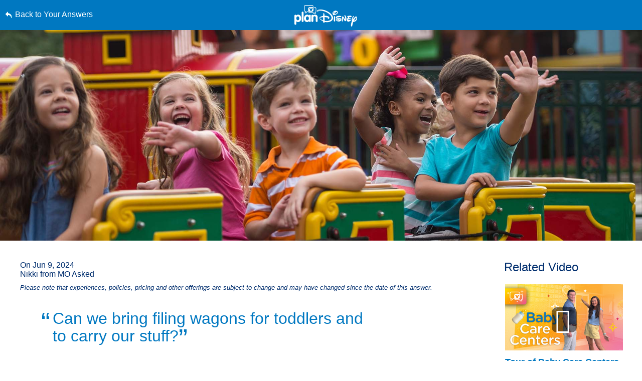

--- FILE ---
content_type: text/html; charset=utf-8
request_url: https://www.google.com/recaptcha/enterprise/anchor?ar=1&k=6LfbOnokAAAAAFl3-2lPl5KiSAxrwhYROJFl_QVT&co=aHR0cHM6Ly9jZG4ucmVnaXN0ZXJkaXNuZXkuZ28uY29tOjQ0Mw..&hl=en&v=PoyoqOPhxBO7pBk68S4YbpHZ&size=invisible&anchor-ms=20000&execute-ms=30000&cb=stb2m6ja9qx4
body_size: 48750
content:
<!DOCTYPE HTML><html dir="ltr" lang="en"><head><meta http-equiv="Content-Type" content="text/html; charset=UTF-8">
<meta http-equiv="X-UA-Compatible" content="IE=edge">
<title>reCAPTCHA</title>
<style type="text/css">
/* cyrillic-ext */
@font-face {
  font-family: 'Roboto';
  font-style: normal;
  font-weight: 400;
  font-stretch: 100%;
  src: url(//fonts.gstatic.com/s/roboto/v48/KFO7CnqEu92Fr1ME7kSn66aGLdTylUAMa3GUBHMdazTgWw.woff2) format('woff2');
  unicode-range: U+0460-052F, U+1C80-1C8A, U+20B4, U+2DE0-2DFF, U+A640-A69F, U+FE2E-FE2F;
}
/* cyrillic */
@font-face {
  font-family: 'Roboto';
  font-style: normal;
  font-weight: 400;
  font-stretch: 100%;
  src: url(//fonts.gstatic.com/s/roboto/v48/KFO7CnqEu92Fr1ME7kSn66aGLdTylUAMa3iUBHMdazTgWw.woff2) format('woff2');
  unicode-range: U+0301, U+0400-045F, U+0490-0491, U+04B0-04B1, U+2116;
}
/* greek-ext */
@font-face {
  font-family: 'Roboto';
  font-style: normal;
  font-weight: 400;
  font-stretch: 100%;
  src: url(//fonts.gstatic.com/s/roboto/v48/KFO7CnqEu92Fr1ME7kSn66aGLdTylUAMa3CUBHMdazTgWw.woff2) format('woff2');
  unicode-range: U+1F00-1FFF;
}
/* greek */
@font-face {
  font-family: 'Roboto';
  font-style: normal;
  font-weight: 400;
  font-stretch: 100%;
  src: url(//fonts.gstatic.com/s/roboto/v48/KFO7CnqEu92Fr1ME7kSn66aGLdTylUAMa3-UBHMdazTgWw.woff2) format('woff2');
  unicode-range: U+0370-0377, U+037A-037F, U+0384-038A, U+038C, U+038E-03A1, U+03A3-03FF;
}
/* math */
@font-face {
  font-family: 'Roboto';
  font-style: normal;
  font-weight: 400;
  font-stretch: 100%;
  src: url(//fonts.gstatic.com/s/roboto/v48/KFO7CnqEu92Fr1ME7kSn66aGLdTylUAMawCUBHMdazTgWw.woff2) format('woff2');
  unicode-range: U+0302-0303, U+0305, U+0307-0308, U+0310, U+0312, U+0315, U+031A, U+0326-0327, U+032C, U+032F-0330, U+0332-0333, U+0338, U+033A, U+0346, U+034D, U+0391-03A1, U+03A3-03A9, U+03B1-03C9, U+03D1, U+03D5-03D6, U+03F0-03F1, U+03F4-03F5, U+2016-2017, U+2034-2038, U+203C, U+2040, U+2043, U+2047, U+2050, U+2057, U+205F, U+2070-2071, U+2074-208E, U+2090-209C, U+20D0-20DC, U+20E1, U+20E5-20EF, U+2100-2112, U+2114-2115, U+2117-2121, U+2123-214F, U+2190, U+2192, U+2194-21AE, U+21B0-21E5, U+21F1-21F2, U+21F4-2211, U+2213-2214, U+2216-22FF, U+2308-230B, U+2310, U+2319, U+231C-2321, U+2336-237A, U+237C, U+2395, U+239B-23B7, U+23D0, U+23DC-23E1, U+2474-2475, U+25AF, U+25B3, U+25B7, U+25BD, U+25C1, U+25CA, U+25CC, U+25FB, U+266D-266F, U+27C0-27FF, U+2900-2AFF, U+2B0E-2B11, U+2B30-2B4C, U+2BFE, U+3030, U+FF5B, U+FF5D, U+1D400-1D7FF, U+1EE00-1EEFF;
}
/* symbols */
@font-face {
  font-family: 'Roboto';
  font-style: normal;
  font-weight: 400;
  font-stretch: 100%;
  src: url(//fonts.gstatic.com/s/roboto/v48/KFO7CnqEu92Fr1ME7kSn66aGLdTylUAMaxKUBHMdazTgWw.woff2) format('woff2');
  unicode-range: U+0001-000C, U+000E-001F, U+007F-009F, U+20DD-20E0, U+20E2-20E4, U+2150-218F, U+2190, U+2192, U+2194-2199, U+21AF, U+21E6-21F0, U+21F3, U+2218-2219, U+2299, U+22C4-22C6, U+2300-243F, U+2440-244A, U+2460-24FF, U+25A0-27BF, U+2800-28FF, U+2921-2922, U+2981, U+29BF, U+29EB, U+2B00-2BFF, U+4DC0-4DFF, U+FFF9-FFFB, U+10140-1018E, U+10190-1019C, U+101A0, U+101D0-101FD, U+102E0-102FB, U+10E60-10E7E, U+1D2C0-1D2D3, U+1D2E0-1D37F, U+1F000-1F0FF, U+1F100-1F1AD, U+1F1E6-1F1FF, U+1F30D-1F30F, U+1F315, U+1F31C, U+1F31E, U+1F320-1F32C, U+1F336, U+1F378, U+1F37D, U+1F382, U+1F393-1F39F, U+1F3A7-1F3A8, U+1F3AC-1F3AF, U+1F3C2, U+1F3C4-1F3C6, U+1F3CA-1F3CE, U+1F3D4-1F3E0, U+1F3ED, U+1F3F1-1F3F3, U+1F3F5-1F3F7, U+1F408, U+1F415, U+1F41F, U+1F426, U+1F43F, U+1F441-1F442, U+1F444, U+1F446-1F449, U+1F44C-1F44E, U+1F453, U+1F46A, U+1F47D, U+1F4A3, U+1F4B0, U+1F4B3, U+1F4B9, U+1F4BB, U+1F4BF, U+1F4C8-1F4CB, U+1F4D6, U+1F4DA, U+1F4DF, U+1F4E3-1F4E6, U+1F4EA-1F4ED, U+1F4F7, U+1F4F9-1F4FB, U+1F4FD-1F4FE, U+1F503, U+1F507-1F50B, U+1F50D, U+1F512-1F513, U+1F53E-1F54A, U+1F54F-1F5FA, U+1F610, U+1F650-1F67F, U+1F687, U+1F68D, U+1F691, U+1F694, U+1F698, U+1F6AD, U+1F6B2, U+1F6B9-1F6BA, U+1F6BC, U+1F6C6-1F6CF, U+1F6D3-1F6D7, U+1F6E0-1F6EA, U+1F6F0-1F6F3, U+1F6F7-1F6FC, U+1F700-1F7FF, U+1F800-1F80B, U+1F810-1F847, U+1F850-1F859, U+1F860-1F887, U+1F890-1F8AD, U+1F8B0-1F8BB, U+1F8C0-1F8C1, U+1F900-1F90B, U+1F93B, U+1F946, U+1F984, U+1F996, U+1F9E9, U+1FA00-1FA6F, U+1FA70-1FA7C, U+1FA80-1FA89, U+1FA8F-1FAC6, U+1FACE-1FADC, U+1FADF-1FAE9, U+1FAF0-1FAF8, U+1FB00-1FBFF;
}
/* vietnamese */
@font-face {
  font-family: 'Roboto';
  font-style: normal;
  font-weight: 400;
  font-stretch: 100%;
  src: url(//fonts.gstatic.com/s/roboto/v48/KFO7CnqEu92Fr1ME7kSn66aGLdTylUAMa3OUBHMdazTgWw.woff2) format('woff2');
  unicode-range: U+0102-0103, U+0110-0111, U+0128-0129, U+0168-0169, U+01A0-01A1, U+01AF-01B0, U+0300-0301, U+0303-0304, U+0308-0309, U+0323, U+0329, U+1EA0-1EF9, U+20AB;
}
/* latin-ext */
@font-face {
  font-family: 'Roboto';
  font-style: normal;
  font-weight: 400;
  font-stretch: 100%;
  src: url(//fonts.gstatic.com/s/roboto/v48/KFO7CnqEu92Fr1ME7kSn66aGLdTylUAMa3KUBHMdazTgWw.woff2) format('woff2');
  unicode-range: U+0100-02BA, U+02BD-02C5, U+02C7-02CC, U+02CE-02D7, U+02DD-02FF, U+0304, U+0308, U+0329, U+1D00-1DBF, U+1E00-1E9F, U+1EF2-1EFF, U+2020, U+20A0-20AB, U+20AD-20C0, U+2113, U+2C60-2C7F, U+A720-A7FF;
}
/* latin */
@font-face {
  font-family: 'Roboto';
  font-style: normal;
  font-weight: 400;
  font-stretch: 100%;
  src: url(//fonts.gstatic.com/s/roboto/v48/KFO7CnqEu92Fr1ME7kSn66aGLdTylUAMa3yUBHMdazQ.woff2) format('woff2');
  unicode-range: U+0000-00FF, U+0131, U+0152-0153, U+02BB-02BC, U+02C6, U+02DA, U+02DC, U+0304, U+0308, U+0329, U+2000-206F, U+20AC, U+2122, U+2191, U+2193, U+2212, U+2215, U+FEFF, U+FFFD;
}
/* cyrillic-ext */
@font-face {
  font-family: 'Roboto';
  font-style: normal;
  font-weight: 500;
  font-stretch: 100%;
  src: url(//fonts.gstatic.com/s/roboto/v48/KFO7CnqEu92Fr1ME7kSn66aGLdTylUAMa3GUBHMdazTgWw.woff2) format('woff2');
  unicode-range: U+0460-052F, U+1C80-1C8A, U+20B4, U+2DE0-2DFF, U+A640-A69F, U+FE2E-FE2F;
}
/* cyrillic */
@font-face {
  font-family: 'Roboto';
  font-style: normal;
  font-weight: 500;
  font-stretch: 100%;
  src: url(//fonts.gstatic.com/s/roboto/v48/KFO7CnqEu92Fr1ME7kSn66aGLdTylUAMa3iUBHMdazTgWw.woff2) format('woff2');
  unicode-range: U+0301, U+0400-045F, U+0490-0491, U+04B0-04B1, U+2116;
}
/* greek-ext */
@font-face {
  font-family: 'Roboto';
  font-style: normal;
  font-weight: 500;
  font-stretch: 100%;
  src: url(//fonts.gstatic.com/s/roboto/v48/KFO7CnqEu92Fr1ME7kSn66aGLdTylUAMa3CUBHMdazTgWw.woff2) format('woff2');
  unicode-range: U+1F00-1FFF;
}
/* greek */
@font-face {
  font-family: 'Roboto';
  font-style: normal;
  font-weight: 500;
  font-stretch: 100%;
  src: url(//fonts.gstatic.com/s/roboto/v48/KFO7CnqEu92Fr1ME7kSn66aGLdTylUAMa3-UBHMdazTgWw.woff2) format('woff2');
  unicode-range: U+0370-0377, U+037A-037F, U+0384-038A, U+038C, U+038E-03A1, U+03A3-03FF;
}
/* math */
@font-face {
  font-family: 'Roboto';
  font-style: normal;
  font-weight: 500;
  font-stretch: 100%;
  src: url(//fonts.gstatic.com/s/roboto/v48/KFO7CnqEu92Fr1ME7kSn66aGLdTylUAMawCUBHMdazTgWw.woff2) format('woff2');
  unicode-range: U+0302-0303, U+0305, U+0307-0308, U+0310, U+0312, U+0315, U+031A, U+0326-0327, U+032C, U+032F-0330, U+0332-0333, U+0338, U+033A, U+0346, U+034D, U+0391-03A1, U+03A3-03A9, U+03B1-03C9, U+03D1, U+03D5-03D6, U+03F0-03F1, U+03F4-03F5, U+2016-2017, U+2034-2038, U+203C, U+2040, U+2043, U+2047, U+2050, U+2057, U+205F, U+2070-2071, U+2074-208E, U+2090-209C, U+20D0-20DC, U+20E1, U+20E5-20EF, U+2100-2112, U+2114-2115, U+2117-2121, U+2123-214F, U+2190, U+2192, U+2194-21AE, U+21B0-21E5, U+21F1-21F2, U+21F4-2211, U+2213-2214, U+2216-22FF, U+2308-230B, U+2310, U+2319, U+231C-2321, U+2336-237A, U+237C, U+2395, U+239B-23B7, U+23D0, U+23DC-23E1, U+2474-2475, U+25AF, U+25B3, U+25B7, U+25BD, U+25C1, U+25CA, U+25CC, U+25FB, U+266D-266F, U+27C0-27FF, U+2900-2AFF, U+2B0E-2B11, U+2B30-2B4C, U+2BFE, U+3030, U+FF5B, U+FF5D, U+1D400-1D7FF, U+1EE00-1EEFF;
}
/* symbols */
@font-face {
  font-family: 'Roboto';
  font-style: normal;
  font-weight: 500;
  font-stretch: 100%;
  src: url(//fonts.gstatic.com/s/roboto/v48/KFO7CnqEu92Fr1ME7kSn66aGLdTylUAMaxKUBHMdazTgWw.woff2) format('woff2');
  unicode-range: U+0001-000C, U+000E-001F, U+007F-009F, U+20DD-20E0, U+20E2-20E4, U+2150-218F, U+2190, U+2192, U+2194-2199, U+21AF, U+21E6-21F0, U+21F3, U+2218-2219, U+2299, U+22C4-22C6, U+2300-243F, U+2440-244A, U+2460-24FF, U+25A0-27BF, U+2800-28FF, U+2921-2922, U+2981, U+29BF, U+29EB, U+2B00-2BFF, U+4DC0-4DFF, U+FFF9-FFFB, U+10140-1018E, U+10190-1019C, U+101A0, U+101D0-101FD, U+102E0-102FB, U+10E60-10E7E, U+1D2C0-1D2D3, U+1D2E0-1D37F, U+1F000-1F0FF, U+1F100-1F1AD, U+1F1E6-1F1FF, U+1F30D-1F30F, U+1F315, U+1F31C, U+1F31E, U+1F320-1F32C, U+1F336, U+1F378, U+1F37D, U+1F382, U+1F393-1F39F, U+1F3A7-1F3A8, U+1F3AC-1F3AF, U+1F3C2, U+1F3C4-1F3C6, U+1F3CA-1F3CE, U+1F3D4-1F3E0, U+1F3ED, U+1F3F1-1F3F3, U+1F3F5-1F3F7, U+1F408, U+1F415, U+1F41F, U+1F426, U+1F43F, U+1F441-1F442, U+1F444, U+1F446-1F449, U+1F44C-1F44E, U+1F453, U+1F46A, U+1F47D, U+1F4A3, U+1F4B0, U+1F4B3, U+1F4B9, U+1F4BB, U+1F4BF, U+1F4C8-1F4CB, U+1F4D6, U+1F4DA, U+1F4DF, U+1F4E3-1F4E6, U+1F4EA-1F4ED, U+1F4F7, U+1F4F9-1F4FB, U+1F4FD-1F4FE, U+1F503, U+1F507-1F50B, U+1F50D, U+1F512-1F513, U+1F53E-1F54A, U+1F54F-1F5FA, U+1F610, U+1F650-1F67F, U+1F687, U+1F68D, U+1F691, U+1F694, U+1F698, U+1F6AD, U+1F6B2, U+1F6B9-1F6BA, U+1F6BC, U+1F6C6-1F6CF, U+1F6D3-1F6D7, U+1F6E0-1F6EA, U+1F6F0-1F6F3, U+1F6F7-1F6FC, U+1F700-1F7FF, U+1F800-1F80B, U+1F810-1F847, U+1F850-1F859, U+1F860-1F887, U+1F890-1F8AD, U+1F8B0-1F8BB, U+1F8C0-1F8C1, U+1F900-1F90B, U+1F93B, U+1F946, U+1F984, U+1F996, U+1F9E9, U+1FA00-1FA6F, U+1FA70-1FA7C, U+1FA80-1FA89, U+1FA8F-1FAC6, U+1FACE-1FADC, U+1FADF-1FAE9, U+1FAF0-1FAF8, U+1FB00-1FBFF;
}
/* vietnamese */
@font-face {
  font-family: 'Roboto';
  font-style: normal;
  font-weight: 500;
  font-stretch: 100%;
  src: url(//fonts.gstatic.com/s/roboto/v48/KFO7CnqEu92Fr1ME7kSn66aGLdTylUAMa3OUBHMdazTgWw.woff2) format('woff2');
  unicode-range: U+0102-0103, U+0110-0111, U+0128-0129, U+0168-0169, U+01A0-01A1, U+01AF-01B0, U+0300-0301, U+0303-0304, U+0308-0309, U+0323, U+0329, U+1EA0-1EF9, U+20AB;
}
/* latin-ext */
@font-face {
  font-family: 'Roboto';
  font-style: normal;
  font-weight: 500;
  font-stretch: 100%;
  src: url(//fonts.gstatic.com/s/roboto/v48/KFO7CnqEu92Fr1ME7kSn66aGLdTylUAMa3KUBHMdazTgWw.woff2) format('woff2');
  unicode-range: U+0100-02BA, U+02BD-02C5, U+02C7-02CC, U+02CE-02D7, U+02DD-02FF, U+0304, U+0308, U+0329, U+1D00-1DBF, U+1E00-1E9F, U+1EF2-1EFF, U+2020, U+20A0-20AB, U+20AD-20C0, U+2113, U+2C60-2C7F, U+A720-A7FF;
}
/* latin */
@font-face {
  font-family: 'Roboto';
  font-style: normal;
  font-weight: 500;
  font-stretch: 100%;
  src: url(//fonts.gstatic.com/s/roboto/v48/KFO7CnqEu92Fr1ME7kSn66aGLdTylUAMa3yUBHMdazQ.woff2) format('woff2');
  unicode-range: U+0000-00FF, U+0131, U+0152-0153, U+02BB-02BC, U+02C6, U+02DA, U+02DC, U+0304, U+0308, U+0329, U+2000-206F, U+20AC, U+2122, U+2191, U+2193, U+2212, U+2215, U+FEFF, U+FFFD;
}
/* cyrillic-ext */
@font-face {
  font-family: 'Roboto';
  font-style: normal;
  font-weight: 900;
  font-stretch: 100%;
  src: url(//fonts.gstatic.com/s/roboto/v48/KFO7CnqEu92Fr1ME7kSn66aGLdTylUAMa3GUBHMdazTgWw.woff2) format('woff2');
  unicode-range: U+0460-052F, U+1C80-1C8A, U+20B4, U+2DE0-2DFF, U+A640-A69F, U+FE2E-FE2F;
}
/* cyrillic */
@font-face {
  font-family: 'Roboto';
  font-style: normal;
  font-weight: 900;
  font-stretch: 100%;
  src: url(//fonts.gstatic.com/s/roboto/v48/KFO7CnqEu92Fr1ME7kSn66aGLdTylUAMa3iUBHMdazTgWw.woff2) format('woff2');
  unicode-range: U+0301, U+0400-045F, U+0490-0491, U+04B0-04B1, U+2116;
}
/* greek-ext */
@font-face {
  font-family: 'Roboto';
  font-style: normal;
  font-weight: 900;
  font-stretch: 100%;
  src: url(//fonts.gstatic.com/s/roboto/v48/KFO7CnqEu92Fr1ME7kSn66aGLdTylUAMa3CUBHMdazTgWw.woff2) format('woff2');
  unicode-range: U+1F00-1FFF;
}
/* greek */
@font-face {
  font-family: 'Roboto';
  font-style: normal;
  font-weight: 900;
  font-stretch: 100%;
  src: url(//fonts.gstatic.com/s/roboto/v48/KFO7CnqEu92Fr1ME7kSn66aGLdTylUAMa3-UBHMdazTgWw.woff2) format('woff2');
  unicode-range: U+0370-0377, U+037A-037F, U+0384-038A, U+038C, U+038E-03A1, U+03A3-03FF;
}
/* math */
@font-face {
  font-family: 'Roboto';
  font-style: normal;
  font-weight: 900;
  font-stretch: 100%;
  src: url(//fonts.gstatic.com/s/roboto/v48/KFO7CnqEu92Fr1ME7kSn66aGLdTylUAMawCUBHMdazTgWw.woff2) format('woff2');
  unicode-range: U+0302-0303, U+0305, U+0307-0308, U+0310, U+0312, U+0315, U+031A, U+0326-0327, U+032C, U+032F-0330, U+0332-0333, U+0338, U+033A, U+0346, U+034D, U+0391-03A1, U+03A3-03A9, U+03B1-03C9, U+03D1, U+03D5-03D6, U+03F0-03F1, U+03F4-03F5, U+2016-2017, U+2034-2038, U+203C, U+2040, U+2043, U+2047, U+2050, U+2057, U+205F, U+2070-2071, U+2074-208E, U+2090-209C, U+20D0-20DC, U+20E1, U+20E5-20EF, U+2100-2112, U+2114-2115, U+2117-2121, U+2123-214F, U+2190, U+2192, U+2194-21AE, U+21B0-21E5, U+21F1-21F2, U+21F4-2211, U+2213-2214, U+2216-22FF, U+2308-230B, U+2310, U+2319, U+231C-2321, U+2336-237A, U+237C, U+2395, U+239B-23B7, U+23D0, U+23DC-23E1, U+2474-2475, U+25AF, U+25B3, U+25B7, U+25BD, U+25C1, U+25CA, U+25CC, U+25FB, U+266D-266F, U+27C0-27FF, U+2900-2AFF, U+2B0E-2B11, U+2B30-2B4C, U+2BFE, U+3030, U+FF5B, U+FF5D, U+1D400-1D7FF, U+1EE00-1EEFF;
}
/* symbols */
@font-face {
  font-family: 'Roboto';
  font-style: normal;
  font-weight: 900;
  font-stretch: 100%;
  src: url(//fonts.gstatic.com/s/roboto/v48/KFO7CnqEu92Fr1ME7kSn66aGLdTylUAMaxKUBHMdazTgWw.woff2) format('woff2');
  unicode-range: U+0001-000C, U+000E-001F, U+007F-009F, U+20DD-20E0, U+20E2-20E4, U+2150-218F, U+2190, U+2192, U+2194-2199, U+21AF, U+21E6-21F0, U+21F3, U+2218-2219, U+2299, U+22C4-22C6, U+2300-243F, U+2440-244A, U+2460-24FF, U+25A0-27BF, U+2800-28FF, U+2921-2922, U+2981, U+29BF, U+29EB, U+2B00-2BFF, U+4DC0-4DFF, U+FFF9-FFFB, U+10140-1018E, U+10190-1019C, U+101A0, U+101D0-101FD, U+102E0-102FB, U+10E60-10E7E, U+1D2C0-1D2D3, U+1D2E0-1D37F, U+1F000-1F0FF, U+1F100-1F1AD, U+1F1E6-1F1FF, U+1F30D-1F30F, U+1F315, U+1F31C, U+1F31E, U+1F320-1F32C, U+1F336, U+1F378, U+1F37D, U+1F382, U+1F393-1F39F, U+1F3A7-1F3A8, U+1F3AC-1F3AF, U+1F3C2, U+1F3C4-1F3C6, U+1F3CA-1F3CE, U+1F3D4-1F3E0, U+1F3ED, U+1F3F1-1F3F3, U+1F3F5-1F3F7, U+1F408, U+1F415, U+1F41F, U+1F426, U+1F43F, U+1F441-1F442, U+1F444, U+1F446-1F449, U+1F44C-1F44E, U+1F453, U+1F46A, U+1F47D, U+1F4A3, U+1F4B0, U+1F4B3, U+1F4B9, U+1F4BB, U+1F4BF, U+1F4C8-1F4CB, U+1F4D6, U+1F4DA, U+1F4DF, U+1F4E3-1F4E6, U+1F4EA-1F4ED, U+1F4F7, U+1F4F9-1F4FB, U+1F4FD-1F4FE, U+1F503, U+1F507-1F50B, U+1F50D, U+1F512-1F513, U+1F53E-1F54A, U+1F54F-1F5FA, U+1F610, U+1F650-1F67F, U+1F687, U+1F68D, U+1F691, U+1F694, U+1F698, U+1F6AD, U+1F6B2, U+1F6B9-1F6BA, U+1F6BC, U+1F6C6-1F6CF, U+1F6D3-1F6D7, U+1F6E0-1F6EA, U+1F6F0-1F6F3, U+1F6F7-1F6FC, U+1F700-1F7FF, U+1F800-1F80B, U+1F810-1F847, U+1F850-1F859, U+1F860-1F887, U+1F890-1F8AD, U+1F8B0-1F8BB, U+1F8C0-1F8C1, U+1F900-1F90B, U+1F93B, U+1F946, U+1F984, U+1F996, U+1F9E9, U+1FA00-1FA6F, U+1FA70-1FA7C, U+1FA80-1FA89, U+1FA8F-1FAC6, U+1FACE-1FADC, U+1FADF-1FAE9, U+1FAF0-1FAF8, U+1FB00-1FBFF;
}
/* vietnamese */
@font-face {
  font-family: 'Roboto';
  font-style: normal;
  font-weight: 900;
  font-stretch: 100%;
  src: url(//fonts.gstatic.com/s/roboto/v48/KFO7CnqEu92Fr1ME7kSn66aGLdTylUAMa3OUBHMdazTgWw.woff2) format('woff2');
  unicode-range: U+0102-0103, U+0110-0111, U+0128-0129, U+0168-0169, U+01A0-01A1, U+01AF-01B0, U+0300-0301, U+0303-0304, U+0308-0309, U+0323, U+0329, U+1EA0-1EF9, U+20AB;
}
/* latin-ext */
@font-face {
  font-family: 'Roboto';
  font-style: normal;
  font-weight: 900;
  font-stretch: 100%;
  src: url(//fonts.gstatic.com/s/roboto/v48/KFO7CnqEu92Fr1ME7kSn66aGLdTylUAMa3KUBHMdazTgWw.woff2) format('woff2');
  unicode-range: U+0100-02BA, U+02BD-02C5, U+02C7-02CC, U+02CE-02D7, U+02DD-02FF, U+0304, U+0308, U+0329, U+1D00-1DBF, U+1E00-1E9F, U+1EF2-1EFF, U+2020, U+20A0-20AB, U+20AD-20C0, U+2113, U+2C60-2C7F, U+A720-A7FF;
}
/* latin */
@font-face {
  font-family: 'Roboto';
  font-style: normal;
  font-weight: 900;
  font-stretch: 100%;
  src: url(//fonts.gstatic.com/s/roboto/v48/KFO7CnqEu92Fr1ME7kSn66aGLdTylUAMa3yUBHMdazQ.woff2) format('woff2');
  unicode-range: U+0000-00FF, U+0131, U+0152-0153, U+02BB-02BC, U+02C6, U+02DA, U+02DC, U+0304, U+0308, U+0329, U+2000-206F, U+20AC, U+2122, U+2191, U+2193, U+2212, U+2215, U+FEFF, U+FFFD;
}

</style>
<link rel="stylesheet" type="text/css" href="https://www.gstatic.com/recaptcha/releases/PoyoqOPhxBO7pBk68S4YbpHZ/styles__ltr.css">
<script nonce="Ru-SHJwARDk1B1PpaJCgww" type="text/javascript">window['__recaptcha_api'] = 'https://www.google.com/recaptcha/enterprise/';</script>
<script type="text/javascript" src="https://www.gstatic.com/recaptcha/releases/PoyoqOPhxBO7pBk68S4YbpHZ/recaptcha__en.js" nonce="Ru-SHJwARDk1B1PpaJCgww">
      
    </script></head>
<body><div id="rc-anchor-alert" class="rc-anchor-alert"></div>
<input type="hidden" id="recaptcha-token" value="[base64]">
<script type="text/javascript" nonce="Ru-SHJwARDk1B1PpaJCgww">
      recaptcha.anchor.Main.init("[\x22ainput\x22,[\x22bgdata\x22,\x22\x22,\[base64]/[base64]/[base64]/bmV3IHJbeF0oY1swXSk6RT09Mj9uZXcgclt4XShjWzBdLGNbMV0pOkU9PTM/bmV3IHJbeF0oY1swXSxjWzFdLGNbMl0pOkU9PTQ/[base64]/[base64]/[base64]/[base64]/[base64]/[base64]/[base64]/[base64]\x22,\[base64]\x22,\[base64]/Ds8KBw4gxbQdzwpJgJwbCuyjCpBnClC1+w6QdXMKvwr3Dsipiwr9kPG7DsSrClsKLA0FNw4QTRMKKwrkqVMKjw44MF2zChVTDrDpXwqnDuMKbw6k8w5dAExvDvMOSw5/DrQM6worCji/DucO+Pndiw41rIsOww79tBMO9acK1VsKDwp3Cp8Kpwok0IMKAw44PFxXCnwgTNEjDhRlFasK7AMOiAT8rw5hqwrHDsMORdMONw4zDncOGYsOxf8OIcsKlwrnDnlTDvBY4RA8swp/CicKvJcKew4LCm8KnHEABRXtLJMOIfUbDhsO+CFrCg2QKcMKYwrjDm8Obw75Bd8KcE8KSwq0Aw6wzXRDCusOmw6nCqMKsfxUDw6omw7rCm8KEYsKEK8O1YcKPPMKLI0AOwqU9fVInBjjCvlx1w6/[base64]/[base64]/ClC3Dui7ChMOLd1NBwpgDwoZnUMKYaj7CqMOqw67CkRfCqVp0w63DqlnDhRnCjwVBwrnDm8O4wqk/w50VacKqJnrCu8KwHsOxwp3DjC0Awo/DrMKPETkRcMOxNFcDUMONVkHDh8Kdw5bDmHtADi4ew4rCscO9w5RgwpbDkErCoSdLw6zCrjJ0wqgGRwE1YEnCjcKvw5/CicKww6I/Ij/Ctyt3wodxAMKsbcKlwpzCsBoVfBnCr37Dulctw7k9w5nDjDt2VnVBO8KFw75cw4BcwqwIw7TDty7CvQXCosK+wr/DuCkxdsKdwqLDuwktZMOfw57DoMKpw7XDsmvCtHdEWMOCMcK3NcKGw5nDj8KMNRdowrTCssObZmgIGMOGDQPCmEs3wqxdWXxGUsKyQ2vDtW/CqcO1BsO/VyDCm1w/QsKaUMKIw77ClF5HUcOCwobCm8O1w6LDvmJEw4p9B8Ogw6YvNk/DhT94NU4Yw6UiwoQnV8OiLmZWSMKMX2HDo3MLQsO2w7MWw4jCs8KSSsOUw4XDkMKQwpoXPmzCncKywqDCgFHDokg6wqY+w5JGw4bDo0/[base64]/DmCTDpwoQwqvCicOrM8OKCcKBw7FsJ8KZwrQxwr3CtcKbTDQxQ8OYFsOtw6XDv3Qnw70fwrTCrVfDo1BqT8KUw789wpo3AV/DicOnUFnDmkdcecKFHVLDu3bCk1nChA1EHMKTI8Kww7bDusKjw7rDoMKsXsKzw6zCkFrDqGfDinZowrJ/w6tswrl2P8KowpLDk8OTL8KIwqPDgADDlcKvNMOvw4rCu8OVw7TChcKfw7h6wpo2wptXFDHCuiLDunFPc8KWVsKgT8KAw6LDvQhfwq1PPyfDkkYjw4lDPQDDncOawrDCvMKvw4/DvyN9wrrCtMOHPcKTwox4w65sFcKDw6osI8KPwpHCun/CvcKIwozCl1ApY8Kawp4KYgbChcKiUVnDqsO4Q1NTYXnDqQzCghdiw7INKsKeXcOmwqTDi8KWBhbDocO5wqPCm8K3woJqwqJDN8Klw4nCkcK/w7XChXrCtcKneDJbQy7Dh8O7wroxNxcYwr/DsUJ1R8Kow5QjQMOuYGHCpD3Cp1zDgFM0WS3CpcOKw6FRIcOSKTbDpcKWEnIUwrLDk8Kdw6vDoELDnlx+w6oEU8KVEMOiQx0QwqnCkC/DrcOzE0jDqUVcwq3DkcKAwoAkNcOKT3TCr8Kyf1bCuEF6ecOLAsKlwqDDssKxQsKsEsOlA150wpTCqcK4wrbDn8K7DArDisOTw5RfB8Kbw5TDucKEw6J6LBLCtMKsBCYvdyDDuMO5w7zCo8KeZngAWMOFP8OLwrU8wq80VkTDhcO0wpUGwrTClU/DiU/[base64]/[base64]/CgHzCosKpw6/CqMOrEsOHwpvCtMK4QFEHFcOrwoHDsRhuwqjDkl/Dl8KvGnvDqlISWGEtwpjDqH7CpsKCwrTDqEpawokew7V5w7MBdgXDqDXDhMK1w53Du8OyW8K8GTs7PzTDrMKrMy/DpH0Two3CiXBswo9qRFZZAyAWwpXDucK6JSR7wrLCpl4ZwowdwoXDlcO4YC/DksKowqDCjmvCjQRbw4vCmsKeC8KfwrfCiMOew5QYwr4NKsOdUMKdDcOHwqvCvcK1w6PDpW/CpjzDnMO6SMKmw57DssKYTMOMwoAreBDCsjnDr1tfwpbCgjF3woXDs8OSKcOcWsKXNiDCkWnCkMO6ScOewoFswovCkMK7wovDjTMLBcOAIBjCgH7CmXvDmXLDrFIPwpExI8KSw7nDgcKKwoRGOEjCvnZNO0HDqMOBfMKDYTJgw5MWf8O/[base64]/Cr8Kww5Q1wofCvsKJGBcJSl1+wqzDp25BNTLCpApuwovDg8KVw5k6VsOzw69awp5dwqEVZQrCj8OtwpJNb8Ktwq99RMKAwpJkwovDmz49ZsOYwp3CtMKOw5hcw67CvBDDvlFdVEs+A3vCucKtwpNIVE1Ew7/ClMK5wrHCqGHChMKnVjc+wq/[base64]/C8KpwqRGwrDDoHPDlcK0ClzCmwcrOMKNOVLDuSA8M2hBRsKTwrHCgcOnw5xlclnCg8O3Ez5Lw5ERHUfDo0bCisKTH8KeTMO3WcKRw7fCkBPDsFLCvMK+w7ZHw4tYC8Kzwr/[base64]/CrW9gwrwuw5AYw5zCrUBkCTMrBMKnwr7CqATCgcKYw43Cmi/DtyDCmWsvw6zDvRh9wqzDiCgGasOTL08zE8KqWMKLJx/DssKUT8ObwpTDl8ODOBBMwohFbRJVwqZbw7zCj8KSw53Djw7DkcK1w6oJaMOdSmDCkcOJc3JwwrbChQXCp8K3L8KgQVVrZibDucOHw4jCg0/CoGDDscO5wq8GBsOmwqPCnRnDgnQzw6VKVMOqw4DCmMKvw5nCgsODZgbCpMKSRiXDoQ0DF8Klw7EDFm5gOwADw45nw7w+TiMxwqjDgMKkcSvCm3sGScOUN3nDpMKIUMOjwqoVAkPDqcKRVFLCm8KAWGB/[base64]/[base64]/DhMKRw7DCk2NOw6Zqwp7Dt8Okw4rCr8KePzYGwoYMHRE+wqvDlQdrwod2wrjDnsK0wo4XGXc4RMOLw4Nfw4EyZz1XeMOxwqE1fg4mZhbCmGfCnC0tw6vCr2DDi8OuD2ZHfsKWwr3DhD3CmSsqLzDCkcOvwrU4wrVVNsK0w5zDvsK/woDDncOVwrzCn8KrfMOBwrnCm3/CisKowr0KIcKNJV1swr3ClcOuw7XCjwHDhUZbw7vDvnRFw7ZZw6/Cq8OuKVLCs8OFw59NwpbChmskaxTCjU3DqMKtw7PClsK8FsK3w5hPG8OCw4zCiMOzR0nDuV7Crkp2w43DnADClMOxABFvN0LCg8O6ZcKjcCTCty7CgMOBwrcKwrnChxTDoXRRw5/DpGvCnBzDg8KcTMKxw5fDrEIVInTDoWcEBcO0Y8OLTGArBzvDmU4YTkvCoSE8w5R7wo/Cj8OSTsOwwpLCo8O1wo/CmlZyKsKOaDjCsRwbw7DChMKeVlkYesKpwpw7wqoKDDPCkMKJV8O+bFjCmx/Dp8Kxw50UB1E/DUpKw4QDwpZuwpTCnsK2w5/Ci0bCuVpgF8Kiw6gvdT3CvMOVw5VVDDcYwrYeX8KzLRvCtgBsw5jDtwrCn3o1YGcoGz3Dsg4swovDlcOuIRNNBcK/wr1oYsKcw7PDm2AzDksmSMKQdcKCwpjCnsKUwqAuwqjDmzLDjMOIwowNw5wtwrFYXDPDvWoGwprCg3PClcKWC8Khwosiwo3CusKTYMOabcKgwoU8aUrCoRpOJcKuY8OWHsK8woYJKmzCvsK/ZsKbw6LDksOjwrktPw9Xw4vCtsKHPsOjwqUyfhzDmArCm8OHf8OvHn0kw6HDu8Osw4shRcKbwrJGKsOxw6tue8K+w4drCsKvRwhvwqhiwpvDgsKpwrjChcOpCsKCwqnDnmJLwqDCoUzClcKsI8K/IcOLwrsLKMKdWcK6w78wEcO3wqHDiMO5Z1gAw55GI8Oww5RZw51ywp3Duz7CpSnDucKwwo7ChsOZwpzCn3/[base64]/DisKIwqlfbTdTBsK1Omc2w67DgcOQJcO3ecOZOMKJwrDCviILfsK9d8Omw7ZDw5TDsW3Dr1PDt8O9wpjCojQHZ8KeEUNrBgPClcOQwqoJw5nCjMKiB0zCpytCIcOww5oaw6Q9woZpwpfDs8K2dEnCoMKIwrnCqkHCqsKeRsOPwpx1wqXDoF/Cq8OIIsKfRggaMsK6wpnChlFOWcKzesOnwqlmZcO/JQodMsOoBsOxw5bDnDRaFBgIw53DgMOgZETCisOXw6XDtEbDoCfCiwbDrjduwobCqcKSw5bDrDEkK25RwopHQ8KMwqQiwqvDvRbDqC/DpExhaTnDvMKNw4bDpcOzcgPDh1rCv17DoyLCucK0WsKuKMO2wpBAIcOYw41yXcKZwrUtScKtw5BiVS5kbk7CuMO+HTDCoQvDjm7DvC3Dv3JvBcKWRg4Pw5/DgcKJw5VGwplPE8OacTPDtyzCssKbw7Bxa07DjcOOwp4UQMOww5DDoMKXbsOrwrfDhlYWwprDkEwjIcO6wrXChsOVMcKeN8OTw40LYMKCw4VtVcOiwqLClz3CtMKoEHPCvsKZXcOaMcO9w5zDnsOwaD7Dg8OuwpnCtcO+NsK7wqfDgcO/w459wppmUEhBw4IbFQBoQjjDrX/DhMKrR8KceMOew6QUBsOXSsKTw4AAw73CksK5w4TDkg3DtMOWCMKlfSxQPUTDpMOvH8OJw7rDs8KbwqBNw53DuzoRAEPCuylGRlQuP1YAwq0YEsOmw4hNDwXCqxjDlsOGwrZMwpxufMKnZE7CqSsuasKWXDNbw4jCi8O2a8KadVB2w5NKLF/CiMOTYizDhRpdwq3DosKvw5oiwpnDoMKaScK9SHXDoC/CvMKXw7XCv0o5wobDssOLwqPCkTA+wqsJw7EjYsKWB8KCwr7ColFzw5wfwp3Diw9xwrXDkMKKXg7DmMOYO8OZAhsXKVrCkyt/wr7DlMOKb8O8wqHCpsOcMAIuw4BpwoI+SMOXAcOyACoMCcOlcEBtw5cnLsK5wp/CmwlLC8KkR8KUMcK0w5ZDwrUGwqPDrsOLw7TCniM0QknCkcK5w4Yow70OGyjDkjvDgcOxDgjDicKywr3ChsK6w5zDgRMhXkxZw6EBwrLDmsKBwo4KUsOiwrfDmx1Xw5HClx/DnH/DncK5w7EPwrMAc2Erwq5HPcOMwpRocibCnkzCvDdgw7Fnw5R8UHrCpDvDgMKZw4N/[base64]/[base64]/G2lOwpHDnx/CiiXDrEPDkVLCv8KdAHFew60mw63ChAfCvsOrw5Uqwrx7JcOHwrHDjMKYw63CjwA1w4HDiMO7ECY1wozCsR5+QWZRw7TCumIbTWjCugDCtjLCg8OuwofDvXLCq1vDrsKYKHVNwqTDpcK9wqDDsMOxKsK0woE3RCfDuiMWwpzDoU0MTcKSUcKRBx7CncOZHcO/TsKjwp5Hw4zCnUDDscKWfcKNPsOtwpgnc8OEw4xYw4XDmsO+KjADYcO/wop7cMO8Kz7Dv8Olwp5rT8Ohw4bCjDLCoCY8wpsgw7RJfcKdL8K6AVPChm05KsO/wo7DicKbwrDDjcKIw6/CnDLCglXDmcKbwqrCnMKBw6rCpg/[base64]/Dih/Dpxh5w57Djz40SMO2M1zChBLDv8KFw74ZFjEWw6kCIcODVMKxHlwnHjXCvXvCr8KqCMOsLsO8RlHDlcKwRcO7VlrCvSfCtsK4CsOUwpXDgDlbSD49wrrDvMK9w4TDisKTw5bCg8KSYD4ww4rCoHrDgcOJwo8tV17ChMOUCgk6wrXCuMKbw6Y5wrvCgAwrwpcuwrhvZX/DiAAOw5zChcOwTcKGw4RFNi9hOD3Dn8KcDVnCgMOaMnVbwpHCg3ARw4vDrsKMecO2w4LCocOScTp0BsOQw6E9V8O2QGELAcOGw6bCocOJw4TCvcKGDMOBwr8sOMOhwpfCugTCtsOwWnDCnV0uwolmwrHCkMK/wrpcU3bCqMO8DDVYBFBbwpvDvGFlw7HCh8KnesKcDVQnwpM9N8K4w5/[base64]/[base64]/[base64]/ChMOrw67CrsKowpLDihfDrht7wpzCpcO/[base64]/DlMKowrnCjk/DqsOxIMKhPcKfHsKIw43DgsKyw7vCvzbDiBkEOF1MbVXDlsOpGcO4McOWKsOnwoYEC0pnfnjCrjrCrVtywoPCgkZjdsKtwoPDlsKwwrpCw5ljwoDDpcOIw6bCucOKbMKLw7/[base64]/DrFzDi8OAWANywr8JW1TCjFYeB8O5AcO5wqnCrizCucOvwrfCmcOhIcO+ADDDgQtDw7fDqnfDlcOiw50vwrfDs8KRPCTDiU0Uw5bDrz9/JBDDrMK5wrYBw4PDgztnLMK/w4ZHwq3DvsKOw47DmVpRw67Cg8K/w791wpt6IMOew7bCj8KGL8OPRcKuwqbDvsKawqhhwofDjsK5w70vc8KUd8KiDsOtw43DnFjDhMOCOhLDt1DCtHIpwqnCusKRJ8OPwqMGwoATHFYNwp4EKcKtw48MZkgUwp8IwpvClUjCucK9P044w7HCihppKcOuwo7DqMO0wp/CvzrDjMK7RCsBwpfCijBcPcOowrRxwovCv8OCw7Bjw5ZkwqvCoVFVXB7Cv8OXLSViw5jCosKMARtbwrPCvDTDlAADOibCsXYMGBTCuXDCvzdJB0zCkcO4w5fDgj/CjlAjJsOQw6Y8LcO6woc/[base64]/d8ORE8OmwpkQwrkvw5toRsOeTClcChQ+w7XDpSnCtsOKVgwgdnYKw4HCjl1EfVhjcXvCjFHDlTYoSnE0woTDvQ/Cix5JXHIqDgNxRcKYwog5exzDrMK1wpEuw50tXsKRXMKeKRxPBMOLwoJGwrZPw5/CpcObQ8OLDUzDtMO2NsKfwpLCrDwJw67DsEzClwbCvsOtwrjDiMOMwociw4oyCBYgwo4vWiRnwrzDp8OTM8KIw57Ck8K7w6kzF8KpOA1Yw5kRLcOHw6Qlw6gafMKlwrV6w5sHw5nCrsOuCyXDsgXClcOsw5TCuV9fLMO3w5/[base64]/DtsKww4p2W0fDkSjCv8OMw7gfw4jDmMKfwpDDhE7CucOQwqjDjMO8w7wPVhnCq3DDhBM7EGXDrmd5w5ggw7HDmSDCmxrDrsKDwrTCgn8awozCmMOtwo4RAMKuwpZsMn/CmmcoR8OXw5Iqw6LCisORwqHDv8OmCgPDqcKEw77ChzvDp8K/[base64]/DhX4Bw5HCtl7DuMKaDHjCpMO5KsKkw6IaAWfCvHgLSxPDisKSacOxw5wjwrdwBTU+w7fCnMKaIsKpwp1dwpfCjMKLU8OsdAosw6gAasKNwojCqTDCosKyScOoDHzCol4tCMOWwr1bw6bChcODdlxgdiVgwqJ8w6kqP8Kjw6klwqfDskBxwoHCmHxkwq/CpFJcVcKnwqXDk8KTw4/CpxMXIBfCn8OGZhxvUMKBIirCpX3CkcOyVEXDsDclNwfDsirCtcKGwqbDp8Odc03CnAFKwr3DvwZFw7DCusKjw7F+wojDhAdudSzDr8O2w699McOBwozDikfDl8OHXArCjX1vwqDCjsKewqs8w4UrMcKDV0xRVsKEwq4PZsO3QcO+wqHCg8OMw4/Duw1qG8KTYcKSdTXCgWhlwqkIwpIFbsO9wpLDmQbCtUhTFsKPQ8Kyw78dSGtCJ2N1CsK/[base64]/FcKvw5fDtcKbwpfCgcOIwrTCt1JLwpU/[base64]/Cti7CsMKewofCtcOzfsOFwro9w77DnMKzISLDtcKKWMO6eB59V8OjLl7CrBQww6bDrWrDukDCr2fDtDDDqG4+wprDoQjDvsOiOxs/HsKPwpRnw5okwoXDrB4hw5NPKcKgVxjClsKJccOVZmLCtRvDpQkPGWhQCsOKasKZw7Qew78AEcOHwojDmzAsOVHDtcKhwo9DB8O6GX3Dr8OhwrbClsKrwptMw5BkVUkaLWfCsV/[base64]/I8Ovw4XCkhkxw49Kwq0SFsOCwofDvXY0a0tGE8K/I8O6wqEjEsOjeHHDjcKSGsOeEMOLwqwXTcO/RcOzw4pQFRvCoibCgBJlw4pHfF/DucO9X8K2woFzc8K9TMO8GHjCqsOpZMK1w73CicKBAkcOwp1/wrHCtUNRwrTCuT5PwpDCncKcJn5VBjwIb8O6En3Dlh1mX09NGDrCjBvCnsOBJEUUw6trHsOxA8KTYsOWwo9jwpXCuFxXHCvCuTN1bzxUw5JLaDfCsMOlNG/CnEZMwpcdBgIsw5PDmcOiw47Dj8OAw75Ow7jCux9fwrHCj8O7w4vCvsKPWCl7BcO3bw3CtMK/QMO3GgfCmSQww47Cs8O2w63DkMKHw7gPesKEBAXDuMK3w4Mnw67DuzHCrMOFT8OhF8OYQcKqf0B4w75jKcOkdEXDusOCZDzCim7Dqyg0AcO0wqsWwroMw5ALw5xAwpUxw69wLEEGwrlUw698Tk/[base64]/UMO5wqszwp0bSA/CuQJ+w43Djw4Iw7gfIy/Cg8OOw77ClFPCjhRMYsOYfwnCiMOiwqfChMOWwoPDtl08ecKSwrExViXCs8OWw5wtIRUjw6TCvMKBGMOjw79GdiTDr8Knwrojw7oQfsKSw7bCvMOYwqPDtMK4PTnDoyV8BG/[base64]/VMOVRwbCvcOwwoI1wqbDjsOLM8K4wqbCmsOgwr87bsKWw48+aS7DkiskbcKiw5XDjcOYw5I7c27DoWHDvcKfWkzDrW91AMKhOXzDn8O2esOwOsOdwopuMcKiw5/Ci8OcwrHCqDEQcSPCsh0xw48ww6ohSsOiwo3DsMKDw4wFw6DCqw8Cw4LCpcKFwrrDp28NwoJ6wplMAMKiw4nCunzCpF3ChsOkd8K/w6rDlsKLG8OXwqzCh8OFwr89w4ZOU1fDh8KgFwBew5HCkMKNwq3Cs8K3w5Zpw7bCgsO6wqAWwrjDqsOrwr/ClcOVXC8YYS3DjcKaDcKyJnPDoBlrJULDswpww4HCnB7ClsOEwrIEwr0XUkJlWcKfw7pyJGF1w7fClSh9wo3DhcOffmZRwrg6wo7DiMOOP8K/w4nDtkxaw57CgcOjUUPClMKRwrXConAHeFBww4QuFsKCa3zCiwzDsMO9DMKuJMOKwp7DpzfCrsOmbMKAwr7Dn8K4BMKYwpNpw7HCkjt5SsOywolFNXXCjjjDrMKqwpLDjcODw6pBwrrCl31gHMOCwqZcwqdjw7BFw5jCocKAdcKnwpjDqcKoCWQpEA/DvUlpMMKMwqsEbGsCdEnDhlfDrMKzw6Q1FcKxw7IQIMOGw7/DjsKJdcKnwq0uwqNMwq/Ct2PCoQfDtMO2D8KSdMKPwojDlWhOcComwqnCtMKDfsOPwoxfA8ORfm3Cq8OlwprDlRbDv8Kew6XCmcOhKsOKTApZTcKlOwUfwqlBw57DvzNcwo9QwrISQyXCrsKfw75mTMKjwrnClhp7IcORw6/[base64]/NsOgF8O6wo7DncO2N1TCoT4hw4TCs8KAbsK6w4Ftw4TDscOZKhtKSMONw4fCl8O9Vk4eScOxw4tbwr3Ds1LCrsO5wqp7e8KoZsOkP8K6w6/CtMOdWTRYw6giwrMKwoPCrw/CucKDO8OLw57DuAguwq5lwo5NwpJDwrLDvG/Cv3XCvCgPw6LCocO4woDDllTCs8OCw7vDuFrCkB/Cv3nDqcOFQVDDgxzDvMOewrzClcKhAMKlbsKJNcOwMMOfw4vCgcOqwqvClWUtNgldT2B/c8KFHMOTwq7DrMOyw5pswqzDrjAKOsKMTSZiDcO+fWdjw7k1wrUBMsKJdMOuOcKodMOFRMKjw5IMJ1TDsMOvwq4mQcKrw51Vw4LDjiPCmMOLwpHClcKrworCmMOcw6A5w4kKY8Ogw4QQSDHCusKcYsKqw7pUwrPCjVXCqcKVw5DCoX/CocKjRiwRw6nDsRALUR9SOxBMeBdZw5zDsm12BsOrbMKzDTUCScKUw6DDpUNSJ2zCkVpdB392EHbDo2DDkD7CiB7CvcK5LsOidMKYMsKPPMO0bEIcOD1+XsKaSGc0w7TCusODWcKowoVaw7Q/w67DpsOqwrM2wo7DgDjCksO2CcKIwplzDQMFIx7CqzQYGgPDmQTCiEYDwpxNw4/[base64]/CrEgSwr7CjcKQasONEEbDhsOwwqccw5rDmgdgwpl5OjjCmXLClTl5w5wYwrF7w51gYWbCi8KQw6I8Cjx5THIwf0V3RsO5fQgEw7l6w43Ci8OLwolKPmUGw4s1IntNwrTDpcOzPnPCjFUkTsK/Sy4ucMKYw6fDvcOBw7ghGsKDKVQhNsOZJMOvwpxhY8KJc2bCu8K9wrnCkcO4E8O8FCjDo8OwwqHCgxrDv8KZw7Zaw4UIwpjDqcKfw5oyPTILHcOfw5Mmw6TCuz0nwooAfcKlw48GwphyJsOkTMODw6/DusK7M8KKwqIVwqHDmcKdD0oPIcKYPnbCmsOywok7w59uwpYCwp7Dp8O7XcKnw7XCpcKtwpEuY2jDrcKQw5DDr8K8PysCw4DDvMK6C3HDpsO+w4LDicOnw6PDrMOaw58Ww6PCpcOReMKuT8OxAynCiAPDlcO5enHDhMOOwonCssK0SGdCaCcYw4MWwqMPw7cUw41/ERDCkTHDimDChWMLCMOlKCFgw5Irw4bCjjnCj8Opw7NEF8O9EiTDvx3DhcKeXXTDnmrCsUBvXMOCRSIEfGvCi8O5w40Pwpx1dcOTw4DDnEXDosOcw6ABwqvCsnTDlkYicDDCjFEYeMK4LsOpKcOvYsOKKMOeSzrDtcKmOcKqw67Dk8K/FcKuw55iInPCvCzDhAjCscKZw4VxLhLCuWzChAV2wpJYw59lw4VnN2Vwwr8eD8O1w7IAwrFMAwfCmsOjw7HDgMKhwo8cZyDDgjkeIMODecOdw5QLwr7CjsOaLsOew5TCtlXDvgjDv0fCtFHDtsK1LGbDjjJJZ1/[base64]/DoHTChMOAYsKaLm5QPR0ZVzV7w5dUJ8KSZMOGw53CqMONw4fDpTXCvsOvKDfCu1TCksKfwpZyLGQRwplGwoYcw7vClMO/w7vDiMKkVcOJC306w7IFwrtQwq5Jw5vDmsKLSUrDq8KvRmHDkhPCtlXCgsOXwoLCk8OMXcKObcOCw6MZHcONZcK8w6wwWFbDl3/DucObw7TDnRw2IMKswoIyF3orbRYDw5bCs3zCimwoMHDDj37CvcKqwo/[base64]/DkXR/w6wdw79HN8Kcw4A1w55XwqDCvj5CwpLCmcOxZlrCshcoEyBXw7gKOcO/VU4Kwp5bw7bDs8OwMsOGTsOjfCPDncK2RBfCpsKqfXoTMcOBw73DqAzDjG06GcKPTUfCj8KpexwKRsO7w5nCocOQORE6wp/DgyXCgsK5wr3CvMKnw4ojwovDpSsew4QOwp1Uw5hgcgrDsMOGwq9rwpogRGEnw5ghGsOGw4zDkid/GcODSMKdMMK0w4PDscOuC8KSHcKtw4TCgwvDtWfClxTCnsKcwpvCg8KVPWvDsHJGUcOowq7CpkVkcCFYWGBGR8OUwo0CCChYN1ZfwoI2w6wLwp1PPcKUwr8rPsOAwqA1wr3Dv8KnOig/[base64]/Azo0ZB3CpsKiCBohwprDvMKDMsOKwp3CjigXCcKUfsKWw7/Ct3MCekvCiCMTWcKmCsKrw7xSJAXCvMOhEiVeXhkpTTxFTcOdP23Dr2vDtUQpwp/Dlngvw5ZdwrzCgVPDkychKmbDucOoZ27DlFI+w43DnWPChMOcVsOjBQpgw5LDg0/CuRFBwrjCo8OwGcODF8KTwofDoMOrXX5NKx3CkMOoGC7DjMKQDcKZTcOOEBDCon0mwrzDuAHCtWLDkAJDwqnDrcKSwrzDrGBwHcOUw6oYcAoFwoYPw7kTAcOow6QfwowIcWtUwrh8ScKGw7PDncObw6oMKMOxw7TDisO+woktDh7CtsKCUMKHQhnDgGUowq/[base64]/CqcO6wqlncVd3HMKRGMK9FUpLOQLDtkbCsBxBw4vCk8KHwoh8dRvDmHNUT8OKw5/DqgzDvGDCmMObLcKcwqxFJ8O5OS0Iwr9bWsKYMD9nw67DpkgII2B2w7vCvVcKwoMow5MzeVgXccKvw6RGw5htSsK0w6EUMMK7LsKWGj3DlsO2SQpsw6fCicOFWDAZdxzDr8O2w5JHDjEnw7oDwq3DnMKDKsOmw4Mbw6vDjX/Dr8KTwp3Du8OddMOYRMObw6HCmcK7dsKdN8KjwrLDo2PDrWvDthFMLRPCusOvw6zDq2nCtsOLwpwBw5jCh2MQw7rDqQkkXMKGfn7DrFvDkTzDtw7ClsKlw5IFQsK0f8OpOcKuMcOrwqPCicKzw7xdw4x3w6I3SETDrDzCgcKRbMOcw4kBw5/[base64]/CsVHCvcKaw5zCgMO8wp56w4XDmcKJbBpww4rCgMKGw6UKesO6cgpAw64mam3DrsOMw79cWMOXeydTw6HCmnBnXG56AcOww6DDkltmw4E/YsOjOMKhw47DhVvDnXPCv8K6D8K2E2jCnsOpwqrCoEJRwpVpw5NCIMKSw58WbDvCgQwaZDVtZMKlwrPDtixmegcaw67CisOTYMOuwo3CvnfCjG7Dt8OMwqInGi5dw7d7SMKeDsOPw5jCslkyd8KSwrZhVMOLw7HDixDDrU7CpVslcsO0w64/[base64]/[base64]/RHtFQBZZwrvDrxrDpHjClgvCn8O/[base64]/VxgLHkw/JMOWw6XCghPDthnDiwg+wqsFwr3ChCHCjC8HWcOQw7fDiGnDlcK2ERfCvA1gworDgMO1w49BwpMzRcONwqLDvMOTGEB9aB/CkAJTwrgRwptHMcK8w4PDpcO0w5Ibw7QIeHs+WRnDl8KtPB7Dj8OlRMKfXTHCpMKQw5fDkcObNsOBwqwyTws3wovDjcOqZHnCpcOSw4vClcK2wrAuE8OSTkgFHl1oLsOQcsKxS8O/[base64]/[base64]/CpcKWKjRawpPCnWXDjsONHMKtPEtqccOja8KOw4nCkH7CjcKDCsKtw5XCn8Kjw6teDHzCpsKKw79xw4XCmsOCTsK0LsKfw5fDisKvwpgQe8KzPcK5fMKZwpJYw4AhZmR/BjLCq8KpVEfDvMOtwo9Qw5XDp8KveljDqwovwpfCk11haUkpFMKJQsKDe3dKw4HDklpKwqnCsDZ/e8KYMjbCk8OiwpQ2w5pMwocmwrDCusKlwqfCuFXCmlQ+w5RcfcKYRlTDg8K+N8OwHVXCniU0wq7Cl2rCjcKgw7zCjgIcPSLCk8KCw7hBSsKRwpdLwo/DuhbDvxBQw6ZEw4t/wp7CvRQnw6BUNcKWZiBETD7DmcOmahvCksOxwqIxwrJ/[base64]/w55ULm3DqsOrw5LCu8O7PFPDkELDssKGw5fCnmhtUMKawqt7w6bDhBrCucKDwoQ+wpExKHzCvB5/c2LDiMKiecOAHcOXwrvCsjEvWcO7woc1w67Dp3A/IcOawpYjwoHDu8KBw69AwqVAOxBhw5kkFCbCqMKlwqU/[base64]/fsOkLcO5woU0w77DucOTGFlIRsKbOcOgVcO3w4U0wrbDpsKiHMKoNsOYw71oWH5Iw7E7wp9IUyBPMA7Cq8K6dWDCicKIwqnCnEvDoMKpw5XCqSQtY0EMw7HDuMKyNk07wqJ2EBJ/HjrDuFE7wrPCjsKpFWwAbVUjw5jCuRDCjBTCrMK0w7PDthB5w4hfw5tfAcOFw4TDkFd7wrsOJF19w7sGfsOodBHCuFkJw481wqXCtXVkMSN+wr8uNcO6RlJMNcKKc8KJHXVgw6/DlcKWwognKk/[base64]/[base64]/DnMKLw5gGw7/[base64]/Dj3wuf1LCicK2wqxwJcKNMCZYw6sIw5M0wqPCpEsqQcOIw5vChsOrw7/DjsKQEMKJGMOmKcOracKYOMKJwo3ChcOwVMKHYm5IwprCqcKnAcO3R8OgXTTDngnCscOKwr/Do8OJOgF5w6/DrsOfwoFlw7fDg8OgwpfDhcKff1XDhhvDsHXCp1LCssKkaW/Dlik0XsOUw7QWG8KaQsOfw7lBw67DrVXCiQBmwrLDnMOqw60YBcK+YgdDFcOAMAHCjjjDnsKBcQs7I8KbeH1bwqVObHLDn0IRM0PCmsONwq4Mc0nCi2/CqmjDjzk/w4l1w5fDkcKCwoDCl8O1w7zDvFDCpcKLK3XCisOLCcKowo8YNcKLScOxw4k1w7ckKgLCkArDkA4GY8KSAkPChgjDoXAldjBcw4gvw69ywqQ/[base64]/HyBpwqjCmsOkdsK2w6/[base64]/[base64]/Co8OAwrTDl2TCmcOrw6UfwrodwocOw7rCtyV/BsKAaANWE8Knw7BeAh8jwrfChArDjRlzw7vDvWfDoA/Cs3NKwqEwwoDDgTpTDk/DuFXCs8KPwqtvw5ljMcKew6rDvyDDj8OTwowBw5zDrMODw7TCkg7Dg8Krw7UKWMKzSQHChsOhw7xUYEliw4AibcO/wp/CpmPDrcOVw63CljDCmMOJcl7DhTbCvyHCmT9AGcOGXsKfYcKEUsK2w4RMZMKuC2E6woF0F8KGw53DrD0dHm1RcldswpXDv8Kjw54Vd8OpHAs/WydTcsKbMlNdCD51ChFZw5QzQMOXw7IlwqHCk8O9wpxnNCRTZcKIw4Ikw7nDhcOkQ8KhH8O/[base64]/Cn8KfUXHChMOCbE/Ds8KvIi7CvRHCgizCnTfDgF/[base64]/DrEULwoZew5cfw6LDlBsNw5nDgMOpw7kiwpjCqcK4w69Ia8O4wp3CvBESZMO4EMK8GiU/wqJGBBnDt8OlasK3w5E9U8KhYybDt2rCo8KXwo/Cv8KCw6IqD8KtU8O5wrPDtMKBwqxrw5zDvh3CjsKswr4nRyRKHyYJwpLDtsOaQMOoYcKCIh/CkjvChcKow6QqwpQcLcO1VhVCw6DChMK2SUtFcyjCjMKbDX/[base64]/DqcKbw5fCiMKmD10Bw7/Dn0BJUQfCjMK8wq3CqcO1w5HDnsKuw7/DmcKlw4FYb0nCmcKRMj8MB8O7w5Iuw4zDhsObw5LDrVfDrsKiwrPDoMKYw5cMOcKmBy/CjMO1YMKzHsOBw77Cu0lQwpdJw4AzEsKUVCHDocOMwr/CpX3DrsKOwpjChsO1EhsjwpLDocKmwq7DjzwHw4R5LsKDw6wzCsOtwqRJw6ZxU3Z/V37DiGNBO1wRwr9Kw6vDtcKiwqXDnxFTwrdJwqIfFks3wpDDvMO/W8KVccKBbsKiXnUYwq1gworCgwXDjynDrk5ldsOEwrhdL8KewrJkwp/CnnzDhGcvwrbDs8KIwo7CgsOOB8OhwozDrMKPw6tpZcKGLmlZw47ClcOvw6vCn3ICJzgkOcKBJ2LCrsKtYXzDoMKswrfCocKew4rDscOzccOcw4DCoMOqZcK9fsKkwq0CUV/Cj2MSc8Kiw5jDmMKSB8OKQ8Kmw7wEFwfCjSbDmndsHg5sdHsuNGMaw7ISwqINw7zCr8KHHsK3w67Dk2Y9NVctc8KHUxHCu8Oxw5PDucK9fCfChMOrHn/[base64]/IG7Ch8K3f2pMLE8Rwr3CtMO3CxPCr3jDilgbVcOQWcKzwplvwpbCm8OGwoTCm8Oww60NMsKnwp9cMsKyw4/CqHPCisONwrvCn39Vw7TCuk/CsgrChMOTeC/Dt2lEw5zDnAonw7LDh8Kvw5bDgw/CjcO+w7Jzw4PDr0fCuMK7BjkGw5TDpTrDgcKpfcKBTcO3Lg7Cm1ZvUMK+c8OzVwzCgMKdw5dCIiHDu24sGsOEw5HDgMOEL8K9CcK/b8K8wrXDvFTDuk3CoMKoasK4w5FhwqPDhU1VY0HCvAzCrksMcXtCw5/Dn1zChMK5J2LCgMO4aMKbCsKxMX7Cq8KqwpzDmcKsD3jCpG/Drkk6w6jCvMOJw77CgcKjwr5cSwfCscKawoxvc8Ouw5DDjSvDjsK7wprDg25dU8KSwqkcCMKAwqjCjWczPEzDukQcw7/DhsOTw7BeRyjCsj4lw5vCuV9aPlzCpzpxUcOOw7o4KcOVMDJNw7PDqcO1w63CnMK7w6DDq0HCj8KTwoDCt0jDnMORw4XDncK9wqteTjHDncKOw7HClsO2IRIaMWDDicOwwooUbMK3XsO/w61oI8Ksw51EwrbCjsOmwpXDq8KYwo3Cj1/DgT7DrXzCk8O8X8KxRcO1MMORw4bDk8OFDEjCq0lLwqJ5wpoLw7nDgMKRwqNmw6PDslsULUp4woBsw4TDnF7DpVpXwrrDow5uLAHDmzFJw7fClW/Dl8K2HEdvQMOIwrTDssOmw5keOsKfwqzCswjCuWHDhmIjw6RDRlIuw5xYw7MNw7R2ScKVbx3CkMOGSgLDkDHDqATDu8KjfCcuw4nDhsOzCwrChMKyH8KLwoIwLsKEw7MOG095RFIJwoPChcK2ZcKZw5bCjsOec8KbwrEWF8OfUxDChV7CrW3ChsKRw4/CjigKw5ZiG8K2bMKUKMKmQ8OPdxnCnMOfw5M9cQnCsiw/w7XCoDogw7FNQWhIw50tw5lew4nCkMKfPsKbVjEQw6c6FMKHwpvCmMOiSWXCtX5Nw5k+w4DDj8O8L3PDg8OASVjCqsKKwpvCrcOvw5DCi8KeXsOkCELDt8K9EsKzwqgWcBHDm8OIwqojdMKVwo3Dg0gVa8K9YcKywqTDscKON3/DsMKHQ8KSwrLDtTDCtUTDusOuLV0owoPDjsKMYAFKw5BtwrwnCMKZwrdLMcKWwo7DrSrCnx09BcOawrvCrTkUw7rCoCFAw45Kw7I0w4kjN0fDqBrChRvDrcOJY8KrIMK9w53CtcK0wr4rwqzCscK5CMKKw6dfw4FZYjsJAD80woPCm8KJDB7CoMKZV8KvKcK/BnDCisK1wqHDqioQLDjDqcKIA8KPwr0AYm3DoG4lw4LDoBTCryLDqMOYT8KTVEDDuGDCnEjCkMKcwpTCgcONw53Djytqw5HDnsK9AMKZw7wIfsOma8K5w5tCMMKbwrw5YcKewqvDjgQsGEXCn8OgYGhbw7Vtw4/DmcKkPMKIw6dvw6zCisOVP3keOcOHBMOjw5nDrVzCvsKvw5zCvcO/[base64]/[base64]/TC85TMOSf3nDqj0tw6XDgsKvI8OBwo/DnwnCh0/Dum3DiF3CkMO4w6zCpsKmw4ppw73ClWXDmcOlEBhawqAYwpfDmsK3wqjDg8O3wqd6wrfCq8K6NWLCjnnDj2J5CMORasObGXljMw/Dk341w7cbwoDDnGQ1wrMQw7tkGhPDksKzwq/Dn8OLQcOIFcOSNHHDiVTCvmPCvcKQMD7CpsOFIikow4bCjUzDhcK6woTDmTzClToawq1DQcOlbkgmwosDOijCoMKSw7wnw7AgZiPDlXVnwqoGwrPDhlLCr8KJw7ZdLR7DgxzCgcK4U8KAw6p7wrorB8OH\x22],null,[\x22conf\x22,null,\x226LfbOnokAAAAAFl3-2lPl5KiSAxrwhYROJFl_QVT\x22,0,null,null,null,1,[21,125,63,73,95,87,41,43,42,83,102,105,109,121],[1017145,478],0,null,null,null,null,0,null,0,null,700,1,null,0,\[base64]/76lBhnEnQkZnOKMAhmv8xEZ\x22,0,0,null,null,1,null,0,0,null,null,null,0],\x22https://cdn.registerdisney.go.com:443\x22,null,[3,1,1],null,null,null,1,3600,[\x22https://www.google.com/intl/en/policies/privacy/\x22,\x22https://www.google.com/intl/en/policies/terms/\x22],\x22kIaCr4lMtt4RFP/Xdk+jP+jZ/PBg1VQon8AzcRcLfXA\\u003d\x22,1,0,null,1,1769275233553,0,0,[150,174,243,176],null,[19,83],\x22RC-nz5CpF5hbVqYMQ\x22,null,null,null,null,null,\x220dAFcWeA6DQpbFpHBfzI4_fuitv1IMS2Q2WHjU_LumXzGiTPURFlaimdy7bI0TBJm9pGtnzBxPhho_8bHD3qLnvGqacCDDn8XoDQ\x22,1769358033634]");
    </script></body></html>